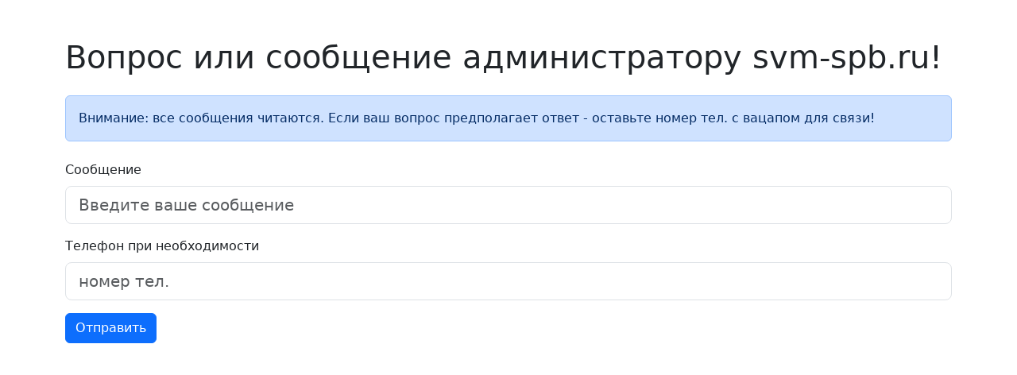

--- FILE ---
content_type: text/html; charset=UTF-8
request_url: https://svm-spb.ru/msg.php
body_size: 1357
content:
<!doctype html>

<html lang="ru">
<head>
  <meta charset="utf-8">
  <meta name="viewport" content="width=device-width, initial-scale=1">

  <title>Сообщение администратору svm-spb.ru!</title>
  <meta name="description" content="Написать сообщение администратору svm-spb.ru!">
  <meta name="author" content="SitePoint">

  <meta property="og:title" content="Сообщение администратору svm-spb.ru!">
  <meta property="og:type" content="website">
  <meta property="og:url" content="https://svm-spb.ru/">
  <meta property="og:description" content="A simple HTML5 Template for new projects.">
  <meta property="og:image" content="image.png">
  
  <link href="https://cdn.jsdelivr.net/npm/bootstrap@5.3.1/dist/css/bootstrap.min.css" rel="stylesheet" integrity="sha384-4bw+/aepP/YC94hEpVNVgiZdgIC5+VKNBQNGCHeKRQN+PtmoHDEXuppvnDJzQIu9" crossorigin="anonymous">
  <script src="https://cdn.jsdelivr.net/npm/bootstrap@5.3.1/dist/js/bootstrap.bundle.min.js" integrity="sha384-HwwvtgBNo3bZJJLYd8oVXjrBZt8cqVSpeBNS5n7C8IVInixGAoxmnlMuBnhbgrkm" crossorigin="anonymous"></script>

</head>

<body>

<svg xmlns="http://www.w3.org/2000/svg" class="d-none">
  <symbol id="check-circle-fill" viewBox="0 0 16 16">
    <path d="M16 8A8 8 0 1 1 0 8a8 8 0 0 1 16 0zm-3.97-3.03a.75.75 0 0 0-1.08.022L7.477 9.417 5.384 7.323a.75.75 0 0 0-1.06 1.06L6.97 11.03a.75.75 0 0 0 1.079-.02l3.992-4.99a.75.75 0 0 0-.01-1.05z"/>
  </symbol>
  <symbol id="info-fill" viewBox="0 0 16 16">
    <path d="M8 16A8 8 0 1 0 8 0a8 8 0 0 0 0 16zm.93-9.412-1 4.705c-.07.34.029.533.304.533.194 0 .487-.07.686-.246l-.088.416c-.287.346-.92.598-1.465.598-.703 0-1.002-.422-.808-1.319l.738-3.468c.064-.293.006-.399-.287-.47l-.451-.081.082-.381 2.29-.287zM8 5.5a1 1 0 1 1 0-2 1 1 0 0 1 0 2z"/>
  </symbol>
  <symbol id="exclamation-triangle-fill" viewBox="0 0 16 16">
    <path d="M8.982 1.566a1.13 1.13 0 0 0-1.96 0L.165 13.233c-.457.778.091 1.767.98 1.767h13.713c.889 0 1.438-.99.98-1.767L8.982 1.566zM8 5c.535 0 .954.462.9.995l-.35 3.507a.552.552 0 0 1-1.1 0L7.1 5.995A.905.905 0 0 1 8 5zm.002 6a1 1 0 1 1 0 2 1 1 0 0 1 0-2z"/>
  </symbol>
</svg>

	<div class='container mt-4 pt-4'>
		
		<h1>Вопрос или сообщение администратору svm-spb.ru!</h1>
		
		<p class='my-4 alert alert-primary'>Внимание: все сообщения читаются. Если ваш вопрос предполагает ответ - оставьте номер тел. с вацапом для связи!</p>
		
		<form action='' method='POST'>
		<div class="mb-3">
			<label for="msg" class="form-label">Сообщение</label>
			<input type="text" class="form-control form-control-lg" id="msg" name="msg" placeholder="Введите ваше сообщение">
		</div>
		<div class="mb-3">
			<label for="phn" class="form-label">Телефон при необходимости</label>
			<input type="text" class="form-control form-control-lg" id="phn" name="phn" placeholder="номер тел.">
		</div>
		<div class="mb-3">
			<button type="submit" class="btn btn-primary mb-3">Отправить</button>
		</div>
		
	</div>

</body>
</html>
